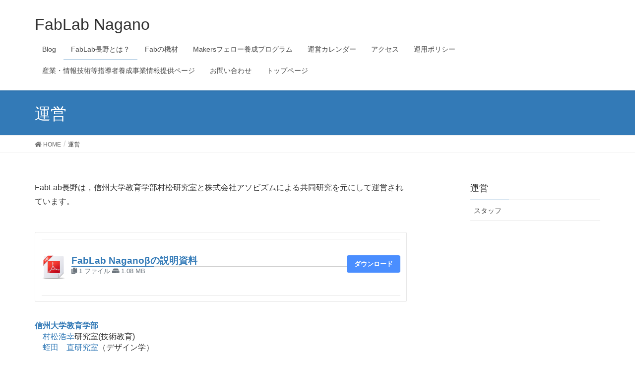

--- FILE ---
content_type: text/html; charset=UTF-8
request_url: https://fablab-nagano.org/management
body_size: 15493
content:
<!DOCTYPE html>
<html lang="ja">
<head>
<meta charset="utf-8">
<meta http-equiv="X-UA-Compatible" content="IE=edge">
<meta name="viewport" content="width=device-width, initial-scale=1">
<title>運営 &#8211; FabLab Nagano</title>
<meta name='robots' content='max-image-preview:large' />
	<style>img:is([sizes="auto" i], [sizes^="auto," i]) { contain-intrinsic-size: 3000px 1500px }</style>
	<link rel='dns-prefetch' href='//webfonts.xserver.jp' />
<link rel='dns-prefetch' href='//www.google.com' />
<link rel="alternate" type="application/rss+xml" title="FabLab Nagano &raquo; フィード" href="https://fablab-nagano.org/feed" />
<link rel="alternate" type="application/rss+xml" title="FabLab Nagano &raquo; コメントフィード" href="https://fablab-nagano.org/comments/feed" />
<script type="text/javascript">
/* <![CDATA[ */
window._wpemojiSettings = {"baseUrl":"https:\/\/s.w.org\/images\/core\/emoji\/16.0.1\/72x72\/","ext":".png","svgUrl":"https:\/\/s.w.org\/images\/core\/emoji\/16.0.1\/svg\/","svgExt":".svg","source":{"concatemoji":"https:\/\/fablab-nagano.org\/main\/wp-includes\/js\/wp-emoji-release.min.js?ver=6.8.3"}};
/*! This file is auto-generated */
!function(s,n){var o,i,e;function c(e){try{var t={supportTests:e,timestamp:(new Date).valueOf()};sessionStorage.setItem(o,JSON.stringify(t))}catch(e){}}function p(e,t,n){e.clearRect(0,0,e.canvas.width,e.canvas.height),e.fillText(t,0,0);var t=new Uint32Array(e.getImageData(0,0,e.canvas.width,e.canvas.height).data),a=(e.clearRect(0,0,e.canvas.width,e.canvas.height),e.fillText(n,0,0),new Uint32Array(e.getImageData(0,0,e.canvas.width,e.canvas.height).data));return t.every(function(e,t){return e===a[t]})}function u(e,t){e.clearRect(0,0,e.canvas.width,e.canvas.height),e.fillText(t,0,0);for(var n=e.getImageData(16,16,1,1),a=0;a<n.data.length;a++)if(0!==n.data[a])return!1;return!0}function f(e,t,n,a){switch(t){case"flag":return n(e,"\ud83c\udff3\ufe0f\u200d\u26a7\ufe0f","\ud83c\udff3\ufe0f\u200b\u26a7\ufe0f")?!1:!n(e,"\ud83c\udde8\ud83c\uddf6","\ud83c\udde8\u200b\ud83c\uddf6")&&!n(e,"\ud83c\udff4\udb40\udc67\udb40\udc62\udb40\udc65\udb40\udc6e\udb40\udc67\udb40\udc7f","\ud83c\udff4\u200b\udb40\udc67\u200b\udb40\udc62\u200b\udb40\udc65\u200b\udb40\udc6e\u200b\udb40\udc67\u200b\udb40\udc7f");case"emoji":return!a(e,"\ud83e\udedf")}return!1}function g(e,t,n,a){var r="undefined"!=typeof WorkerGlobalScope&&self instanceof WorkerGlobalScope?new OffscreenCanvas(300,150):s.createElement("canvas"),o=r.getContext("2d",{willReadFrequently:!0}),i=(o.textBaseline="top",o.font="600 32px Arial",{});return e.forEach(function(e){i[e]=t(o,e,n,a)}),i}function t(e){var t=s.createElement("script");t.src=e,t.defer=!0,s.head.appendChild(t)}"undefined"!=typeof Promise&&(o="wpEmojiSettingsSupports",i=["flag","emoji"],n.supports={everything:!0,everythingExceptFlag:!0},e=new Promise(function(e){s.addEventListener("DOMContentLoaded",e,{once:!0})}),new Promise(function(t){var n=function(){try{var e=JSON.parse(sessionStorage.getItem(o));if("object"==typeof e&&"number"==typeof e.timestamp&&(new Date).valueOf()<e.timestamp+604800&&"object"==typeof e.supportTests)return e.supportTests}catch(e){}return null}();if(!n){if("undefined"!=typeof Worker&&"undefined"!=typeof OffscreenCanvas&&"undefined"!=typeof URL&&URL.createObjectURL&&"undefined"!=typeof Blob)try{var e="postMessage("+g.toString()+"("+[JSON.stringify(i),f.toString(),p.toString(),u.toString()].join(",")+"));",a=new Blob([e],{type:"text/javascript"}),r=new Worker(URL.createObjectURL(a),{name:"wpTestEmojiSupports"});return void(r.onmessage=function(e){c(n=e.data),r.terminate(),t(n)})}catch(e){}c(n=g(i,f,p,u))}t(n)}).then(function(e){for(var t in e)n.supports[t]=e[t],n.supports.everything=n.supports.everything&&n.supports[t],"flag"!==t&&(n.supports.everythingExceptFlag=n.supports.everythingExceptFlag&&n.supports[t]);n.supports.everythingExceptFlag=n.supports.everythingExceptFlag&&!n.supports.flag,n.DOMReady=!1,n.readyCallback=function(){n.DOMReady=!0}}).then(function(){return e}).then(function(){var e;n.supports.everything||(n.readyCallback(),(e=n.source||{}).concatemoji?t(e.concatemoji):e.wpemoji&&e.twemoji&&(t(e.twemoji),t(e.wpemoji)))}))}((window,document),window._wpemojiSettings);
/* ]]> */
</script>
<link rel='stylesheet' id='ai1ec_style-css' href='//fablab-nagano.org/main/wp-content/plugins/all-in-one-event-calendar/public/themes-ai1ec/vortex/css/ai1ec_parsed_css.css?ver=3.0.0' type='text/css' media='all' />
<link rel='stylesheet' id='colorboxstyle-css' href='https://fablab-nagano.org/main/wp-content/plugins/link-library/colorbox/colorbox.css?ver=6.8.3' type='text/css' media='all' />
<link rel='stylesheet' id='sbi_styles-css' href='https://fablab-nagano.org/main/wp-content/plugins/instagram-feed/css/sbi-styles.min.css?ver=6.10.0' type='text/css' media='all' />
<link rel='stylesheet' id='font-awesome-css' href='https://fablab-nagano.org/main/wp-content/themes/lightning_bak/inc/font-awesome/versions/5.6.0/css/all.min.css?ver=5.6' type='text/css' media='all' />
<style id='wp-emoji-styles-inline-css' type='text/css'>

	img.wp-smiley, img.emoji {
		display: inline !important;
		border: none !important;
		box-shadow: none !important;
		height: 1em !important;
		width: 1em !important;
		margin: 0 0.07em !important;
		vertical-align: -0.1em !important;
		background: none !important;
		padding: 0 !important;
	}
</style>
<link rel='stylesheet' id='wp-block-library-css' href='https://fablab-nagano.org/main/wp-includes/css/dist/block-library/style.min.css?ver=6.8.3' type='text/css' media='all' />
<style id='global-styles-inline-css' type='text/css'>
:root{--wp--preset--aspect-ratio--square: 1;--wp--preset--aspect-ratio--4-3: 4/3;--wp--preset--aspect-ratio--3-4: 3/4;--wp--preset--aspect-ratio--3-2: 3/2;--wp--preset--aspect-ratio--2-3: 2/3;--wp--preset--aspect-ratio--16-9: 16/9;--wp--preset--aspect-ratio--9-16: 9/16;--wp--preset--color--black: #000000;--wp--preset--color--cyan-bluish-gray: #abb8c3;--wp--preset--color--white: #ffffff;--wp--preset--color--pale-pink: #f78da7;--wp--preset--color--vivid-red: #cf2e2e;--wp--preset--color--luminous-vivid-orange: #ff6900;--wp--preset--color--luminous-vivid-amber: #fcb900;--wp--preset--color--light-green-cyan: #7bdcb5;--wp--preset--color--vivid-green-cyan: #00d084;--wp--preset--color--pale-cyan-blue: #8ed1fc;--wp--preset--color--vivid-cyan-blue: #0693e3;--wp--preset--color--vivid-purple: #9b51e0;--wp--preset--gradient--vivid-cyan-blue-to-vivid-purple: linear-gradient(135deg,rgba(6,147,227,1) 0%,rgb(155,81,224) 100%);--wp--preset--gradient--light-green-cyan-to-vivid-green-cyan: linear-gradient(135deg,rgb(122,220,180) 0%,rgb(0,208,130) 100%);--wp--preset--gradient--luminous-vivid-amber-to-luminous-vivid-orange: linear-gradient(135deg,rgba(252,185,0,1) 0%,rgba(255,105,0,1) 100%);--wp--preset--gradient--luminous-vivid-orange-to-vivid-red: linear-gradient(135deg,rgba(255,105,0,1) 0%,rgb(207,46,46) 100%);--wp--preset--gradient--very-light-gray-to-cyan-bluish-gray: linear-gradient(135deg,rgb(238,238,238) 0%,rgb(169,184,195) 100%);--wp--preset--gradient--cool-to-warm-spectrum: linear-gradient(135deg,rgb(74,234,220) 0%,rgb(151,120,209) 20%,rgb(207,42,186) 40%,rgb(238,44,130) 60%,rgb(251,105,98) 80%,rgb(254,248,76) 100%);--wp--preset--gradient--blush-light-purple: linear-gradient(135deg,rgb(255,206,236) 0%,rgb(152,150,240) 100%);--wp--preset--gradient--blush-bordeaux: linear-gradient(135deg,rgb(254,205,165) 0%,rgb(254,45,45) 50%,rgb(107,0,62) 100%);--wp--preset--gradient--luminous-dusk: linear-gradient(135deg,rgb(255,203,112) 0%,rgb(199,81,192) 50%,rgb(65,88,208) 100%);--wp--preset--gradient--pale-ocean: linear-gradient(135deg,rgb(255,245,203) 0%,rgb(182,227,212) 50%,rgb(51,167,181) 100%);--wp--preset--gradient--electric-grass: linear-gradient(135deg,rgb(202,248,128) 0%,rgb(113,206,126) 100%);--wp--preset--gradient--midnight: linear-gradient(135deg,rgb(2,3,129) 0%,rgb(40,116,252) 100%);--wp--preset--font-size--small: 0.875rem;--wp--preset--font-size--medium: 20px;--wp--preset--font-size--large: 1.5rem;--wp--preset--font-size--x-large: 42px;--wp--preset--font-size--regular: 1rem;--wp--preset--font-size--huge: 2.25rem;--wp--preset--spacing--20: 0.44rem;--wp--preset--spacing--30: var(--vk-margin-xs, 0.75rem);--wp--preset--spacing--40: var(--vk-margin-sm, 1.5rem);--wp--preset--spacing--50: var(--vk-margin-md, 2.4rem);--wp--preset--spacing--60: var(--vk-margin-lg, 4rem);--wp--preset--spacing--70: var(--vk-margin-xl, 6rem);--wp--preset--spacing--80: 5.06rem;--wp--preset--shadow--natural: 6px 6px 9px rgba(0, 0, 0, 0.2);--wp--preset--shadow--deep: 12px 12px 50px rgba(0, 0, 0, 0.4);--wp--preset--shadow--sharp: 6px 6px 0px rgba(0, 0, 0, 0.2);--wp--preset--shadow--outlined: 6px 6px 0px -3px rgba(255, 255, 255, 1), 6px 6px rgba(0, 0, 0, 1);--wp--preset--shadow--crisp: 6px 6px 0px rgba(0, 0, 0, 1);}:root { --wp--style--global--content-size: calc( var(--vk-width-container) - var(--vk-width-container-padding) * 2 );--wp--style--global--wide-size: calc( var(--vk-width-container) - var(--vk-width-container-padding) * 2 + ( 100vw - ( var(--vk-width-container) - var(--vk-width-container-padding) * 2 ) ) / 2 ); }:where(body) { margin: 0; }.wp-site-blocks > .alignleft { float: left; margin-right: 2em; }.wp-site-blocks > .alignright { float: right; margin-left: 2em; }.wp-site-blocks > .aligncenter { justify-content: center; margin-left: auto; margin-right: auto; }:where(.wp-site-blocks) > * { margin-block-start: 24px; margin-block-end: 0; }:where(.wp-site-blocks) > :first-child { margin-block-start: 0; }:where(.wp-site-blocks) > :last-child { margin-block-end: 0; }:root { --wp--style--block-gap: 24px; }:root :where(.is-layout-flow) > :first-child{margin-block-start: 0;}:root :where(.is-layout-flow) > :last-child{margin-block-end: 0;}:root :where(.is-layout-flow) > *{margin-block-start: 24px;margin-block-end: 0;}:root :where(.is-layout-constrained) > :first-child{margin-block-start: 0;}:root :where(.is-layout-constrained) > :last-child{margin-block-end: 0;}:root :where(.is-layout-constrained) > *{margin-block-start: 24px;margin-block-end: 0;}:root :where(.is-layout-flex){gap: 24px;}:root :where(.is-layout-grid){gap: 24px;}.is-layout-flow > .alignleft{float: left;margin-inline-start: 0;margin-inline-end: 2em;}.is-layout-flow > .alignright{float: right;margin-inline-start: 2em;margin-inline-end: 0;}.is-layout-flow > .aligncenter{margin-left: auto !important;margin-right: auto !important;}.is-layout-constrained > .alignleft{float: left;margin-inline-start: 0;margin-inline-end: 2em;}.is-layout-constrained > .alignright{float: right;margin-inline-start: 2em;margin-inline-end: 0;}.is-layout-constrained > .aligncenter{margin-left: auto !important;margin-right: auto !important;}.is-layout-constrained > :where(:not(.alignleft):not(.alignright):not(.alignfull)){max-width: var(--wp--style--global--content-size);margin-left: auto !important;margin-right: auto !important;}.is-layout-constrained > .alignwide{max-width: var(--wp--style--global--wide-size);}body .is-layout-flex{display: flex;}.is-layout-flex{flex-wrap: wrap;align-items: center;}.is-layout-flex > :is(*, div){margin: 0;}body .is-layout-grid{display: grid;}.is-layout-grid > :is(*, div){margin: 0;}body{padding-top: 0px;padding-right: 0px;padding-bottom: 0px;padding-left: 0px;}a:where(:not(.wp-element-button)){text-decoration: underline;}:root :where(.wp-element-button, .wp-block-button__link){background-color: #32373c;border-width: 0;color: #fff;font-family: inherit;font-size: inherit;line-height: inherit;padding: calc(0.667em + 2px) calc(1.333em + 2px);text-decoration: none;}.has-black-color{color: var(--wp--preset--color--black) !important;}.has-cyan-bluish-gray-color{color: var(--wp--preset--color--cyan-bluish-gray) !important;}.has-white-color{color: var(--wp--preset--color--white) !important;}.has-pale-pink-color{color: var(--wp--preset--color--pale-pink) !important;}.has-vivid-red-color{color: var(--wp--preset--color--vivid-red) !important;}.has-luminous-vivid-orange-color{color: var(--wp--preset--color--luminous-vivid-orange) !important;}.has-luminous-vivid-amber-color{color: var(--wp--preset--color--luminous-vivid-amber) !important;}.has-light-green-cyan-color{color: var(--wp--preset--color--light-green-cyan) !important;}.has-vivid-green-cyan-color{color: var(--wp--preset--color--vivid-green-cyan) !important;}.has-pale-cyan-blue-color{color: var(--wp--preset--color--pale-cyan-blue) !important;}.has-vivid-cyan-blue-color{color: var(--wp--preset--color--vivid-cyan-blue) !important;}.has-vivid-purple-color{color: var(--wp--preset--color--vivid-purple) !important;}.has-black-background-color{background-color: var(--wp--preset--color--black) !important;}.has-cyan-bluish-gray-background-color{background-color: var(--wp--preset--color--cyan-bluish-gray) !important;}.has-white-background-color{background-color: var(--wp--preset--color--white) !important;}.has-pale-pink-background-color{background-color: var(--wp--preset--color--pale-pink) !important;}.has-vivid-red-background-color{background-color: var(--wp--preset--color--vivid-red) !important;}.has-luminous-vivid-orange-background-color{background-color: var(--wp--preset--color--luminous-vivid-orange) !important;}.has-luminous-vivid-amber-background-color{background-color: var(--wp--preset--color--luminous-vivid-amber) !important;}.has-light-green-cyan-background-color{background-color: var(--wp--preset--color--light-green-cyan) !important;}.has-vivid-green-cyan-background-color{background-color: var(--wp--preset--color--vivid-green-cyan) !important;}.has-pale-cyan-blue-background-color{background-color: var(--wp--preset--color--pale-cyan-blue) !important;}.has-vivid-cyan-blue-background-color{background-color: var(--wp--preset--color--vivid-cyan-blue) !important;}.has-vivid-purple-background-color{background-color: var(--wp--preset--color--vivid-purple) !important;}.has-black-border-color{border-color: var(--wp--preset--color--black) !important;}.has-cyan-bluish-gray-border-color{border-color: var(--wp--preset--color--cyan-bluish-gray) !important;}.has-white-border-color{border-color: var(--wp--preset--color--white) !important;}.has-pale-pink-border-color{border-color: var(--wp--preset--color--pale-pink) !important;}.has-vivid-red-border-color{border-color: var(--wp--preset--color--vivid-red) !important;}.has-luminous-vivid-orange-border-color{border-color: var(--wp--preset--color--luminous-vivid-orange) !important;}.has-luminous-vivid-amber-border-color{border-color: var(--wp--preset--color--luminous-vivid-amber) !important;}.has-light-green-cyan-border-color{border-color: var(--wp--preset--color--light-green-cyan) !important;}.has-vivid-green-cyan-border-color{border-color: var(--wp--preset--color--vivid-green-cyan) !important;}.has-pale-cyan-blue-border-color{border-color: var(--wp--preset--color--pale-cyan-blue) !important;}.has-vivid-cyan-blue-border-color{border-color: var(--wp--preset--color--vivid-cyan-blue) !important;}.has-vivid-purple-border-color{border-color: var(--wp--preset--color--vivid-purple) !important;}.has-vivid-cyan-blue-to-vivid-purple-gradient-background{background: var(--wp--preset--gradient--vivid-cyan-blue-to-vivid-purple) !important;}.has-light-green-cyan-to-vivid-green-cyan-gradient-background{background: var(--wp--preset--gradient--light-green-cyan-to-vivid-green-cyan) !important;}.has-luminous-vivid-amber-to-luminous-vivid-orange-gradient-background{background: var(--wp--preset--gradient--luminous-vivid-amber-to-luminous-vivid-orange) !important;}.has-luminous-vivid-orange-to-vivid-red-gradient-background{background: var(--wp--preset--gradient--luminous-vivid-orange-to-vivid-red) !important;}.has-very-light-gray-to-cyan-bluish-gray-gradient-background{background: var(--wp--preset--gradient--very-light-gray-to-cyan-bluish-gray) !important;}.has-cool-to-warm-spectrum-gradient-background{background: var(--wp--preset--gradient--cool-to-warm-spectrum) !important;}.has-blush-light-purple-gradient-background{background: var(--wp--preset--gradient--blush-light-purple) !important;}.has-blush-bordeaux-gradient-background{background: var(--wp--preset--gradient--blush-bordeaux) !important;}.has-luminous-dusk-gradient-background{background: var(--wp--preset--gradient--luminous-dusk) !important;}.has-pale-ocean-gradient-background{background: var(--wp--preset--gradient--pale-ocean) !important;}.has-electric-grass-gradient-background{background: var(--wp--preset--gradient--electric-grass) !important;}.has-midnight-gradient-background{background: var(--wp--preset--gradient--midnight) !important;}.has-small-font-size{font-size: var(--wp--preset--font-size--small) !important;}.has-medium-font-size{font-size: var(--wp--preset--font-size--medium) !important;}.has-large-font-size{font-size: var(--wp--preset--font-size--large) !important;}.has-x-large-font-size{font-size: var(--wp--preset--font-size--x-large) !important;}.has-regular-font-size{font-size: var(--wp--preset--font-size--regular) !important;}.has-huge-font-size{font-size: var(--wp--preset--font-size--huge) !important;}
:root :where(.wp-block-pullquote){font-size: 1.5em;line-height: 1.6;}
</style>
<link rel='stylesheet' id='bbp-default-css' href='https://fablab-nagano.org/main/wp-content/plugins/bbpress/templates/default/css/bbpress.min.css?ver=2.6.14' type='text/css' media='all' />
<link rel='stylesheet' id='contact-form-7-css' href='https://fablab-nagano.org/main/wp-content/plugins/contact-form-7/includes/css/styles.css?ver=6.1.4' type='text/css' media='all' />
<link rel='stylesheet' id='wpdm-fonticon-css' href='https://fablab-nagano.org/main/wp-content/plugins/download-manager/assets/wpdm-iconfont/css/wpdm-icons.css?ver=6.8.3' type='text/css' media='all' />
<link rel='stylesheet' id='wpdm-front-css' href='https://fablab-nagano.org/main/wp-content/plugins/download-manager/assets/css/front.min.css?ver=6.8.3' type='text/css' media='all' />
<link rel='stylesheet' id='thumbs_rating_styles-css' href='https://fablab-nagano.org/main/wp-content/plugins/link-library/upvote-downvote/css/style.css?ver=1.0.0' type='text/css' media='all' />
<link rel='stylesheet' id='post-list-style-css' href='https://fablab-nagano.org/main/wp-content/plugins/post-list-generator/post-list-generator.css?ver=1.3.0' type='text/css' media='all' />
<link rel='stylesheet' id='lightning-common-style-css' href='https://fablab-nagano.org/main/wp-content/themes/lightning_bak/assets/css/common.css?ver=6.8.0' type='text/css' media='all' />
<link rel='stylesheet' id='lightning-design-style-css' href='https://fablab-nagano.org/main/wp-content/themes/lightning_bak/design-skin/origin/css/style.css?ver=6.8.0' type='text/css' media='all' />
<style id='lightning-design-style-inline-css' type='text/css'>
/* ltg theme common */.color_key_bg,.color_key_bg_hover:hover{background-color: #337ab7;}.color_key_txt,.color_key_txt_hover:hover{color: #337ab7;}.color_key_border,.color_key_border_hover:hover{border-color: #337ab7;}.color_key_dark_bg,.color_key_dark_bg_hover:hover{background-color: #2e6da4;}.color_key_dark_txt,.color_key_dark_txt_hover:hover{color: #2e6da4;}.color_key_dark_border,.color_key_dark_border_hover:hover{border-color: #2e6da4;}
html, body { overflow-x: hidden; }
.tagcloud a:before { font-family: "Font Awesome 5 Free";content: "\f02b";font-weight: bold; }
</style>
<link rel='stylesheet' id='lightning-theme-style-css' href='https://fablab-nagano.org/main/wp-content/themes/lightning_bak/style.css?ver=6.8.0' type='text/css' media='all' />
<link rel='stylesheet' id='lightning-woo-style-css' href='https://fablab-nagano.org/main/wp-content/themes/lightning_bak/inc/woocommerce/css/woo.css?ver=6.8.0' type='text/css' media='all' />
<link rel='stylesheet' id='fancybox-css' href='https://fablab-nagano.org/main/wp-content/plugins/easy-fancybox/fancybox/1.5.4/jquery.fancybox.min.css?ver=6.8.3' type='text/css' media='screen' />
<script type="text/javascript" src="https://fablab-nagano.org/main/wp-includes/js/jquery/jquery.min.js?ver=3.7.1" id="jquery-core-js"></script>
<script type="text/javascript" src="https://fablab-nagano.org/main/wp-includes/js/jquery/jquery-migrate.min.js?ver=3.4.1" id="jquery-migrate-js"></script>
<script type="text/javascript" src="https://fablab-nagano.org/main/wp-content/plugins/link-library/colorbox/jquery.colorbox-min.js?ver=1.3.9" id="colorbox-js"></script>
<script type="text/javascript" src="//webfonts.xserver.jp/js/xserverv3.js?fadein=0&amp;ver=2.0.9" id="typesquare_std-js"></script>
<script type="text/javascript" src="https://fablab-nagano.org/main/wp-content/plugins/download-manager/assets/js/wpdm.min.js?ver=6.8.3" id="wpdm-frontend-js-js"></script>
<script type="text/javascript" id="wpdm-frontjs-js-extra">
/* <![CDATA[ */
var wpdm_url = {"home":"https:\/\/fablab-nagano.org\/","site":"https:\/\/fablab-nagano.org\/main\/","ajax":"https:\/\/fablab-nagano.org\/main\/wp-admin\/admin-ajax.php"};
var wpdm_js = {"spinner":"<i class=\"wpdm-icon wpdm-sun wpdm-spin\"><\/i>","client_id":"39bd8ee35a6be8e2f57626cf227165c0"};
var wpdm_strings = {"pass_var":"\u30d1\u30b9\u30ef\u30fc\u30c9\u78ba\u8a8d\u5b8c\u4e86 !","pass_var_q":"\u30c0\u30a6\u30f3\u30ed\u30fc\u30c9\u3092\u958b\u59cb\u3059\u308b\u306b\u306f\u3001\u6b21\u306e\u30dc\u30bf\u30f3\u3092\u30af\u30ea\u30c3\u30af\u3057\u3066\u304f\u3060\u3055\u3044\u3002","start_dl":"\u30c0\u30a6\u30f3\u30ed\u30fc\u30c9\u958b\u59cb"};
/* ]]> */
</script>
<script type="text/javascript" src="https://fablab-nagano.org/main/wp-content/plugins/download-manager/assets/js/front.min.js?ver=3.3.32" id="wpdm-frontjs-js"></script>
<script type="text/javascript" id="thumbs_rating_scripts-js-extra">
/* <![CDATA[ */
var thumbs_rating_ajax = {"ajax_url":"https:\/\/fablab-nagano.org\/main\/wp-admin\/admin-ajax.php","nonce":"603af5b15d"};
/* ]]> */
</script>
<script type="text/javascript" src="https://fablab-nagano.org/main/wp-content/plugins/link-library/upvote-downvote/js/general.js?ver=4.0.1" id="thumbs_rating_scripts-js"></script>
<script type="text/javascript" id="post-list-js-js-extra">
/* <![CDATA[ */
var PLG_Setting = {"ajaxurl":"https:\/\/fablab-nagano.org\/main\/wp-admin\/admin-ajax.php","action":"get_post_ajax","plg_dateformat":"Y\u5e74n\u6708j\u65e5","next_page":"1"};
/* ]]> */
</script>
<script type="text/javascript" src="https://fablab-nagano.org/main/wp-content/plugins/post-list-generator/next-page.js?ver=1.3.0" id="post-list-js-js"></script>
<link rel="https://api.w.org/" href="https://fablab-nagano.org/wp-json/" /><link rel="alternate" title="JSON" type="application/json" href="https://fablab-nagano.org/wp-json/wp/v2/pages/64" /><link rel="EditURI" type="application/rsd+xml" title="RSD" href="https://fablab-nagano.org/main/xmlrpc.php?rsd" />
<meta name="generator" content="WordPress 6.8.3" />
<link rel="canonical" href="https://fablab-nagano.org/management" />
<link rel='shortlink' href='https://fablab-nagano.org/?p=64' />
<link rel="alternate" title="oEmbed (JSON)" type="application/json+oembed" href="https://fablab-nagano.org/wp-json/oembed/1.0/embed?url=https%3A%2F%2Ffablab-nagano.org%2Fmanagement" />
<link rel="alternate" title="oEmbed (XML)" type="text/xml+oembed" href="https://fablab-nagano.org/wp-json/oembed/1.0/embed?url=https%3A%2F%2Ffablab-nagano.org%2Fmanagement&#038;format=xml" />
<style id='LinkLibraryStyle' type='text/css'>
.linktable {margin-top: 15px;} .linktable a {text-decoration:none} a.featured { font-weight: bold; } table.linklisttable { width:100%; border-width: 0px 0px 0px 0px; border-spacing: 5px; /* border-style: outset outset outset outset; border-color: gray gray gray gray; */ border-collapse: separate; } table.linklisttable th { border-width: 1px 1px 1px 1px; padding: 3px 3px 3px 3px; background-color: #f4f5f3; /* border-style: none none none none; border-color: gray gray gray gray; -moz-border-radius: 3px 3px 3px 3px; */ } table.linklisttable td { border-width: 1px 1px 1px 1px; padding: 3px 3px 3px 3px; background-color: #dee1d8; /* border-style: dotted dotted dotted dotted; border-color: gray gray gray gray; -moz-border-radius: 3px 3px 3px 3px; */ } .linklistcatname{ font-family: arial; font-size: 16px; font-weight: bold; border: 0; padding-bottom: 10px; padding-top: 10px; } .linklistcatnamedesc{ font-family: arial; font-size: 12px; font-weight: normal; border: 0; padding-bottom: 10px; padding-top: 10px; } .linklistcolumnheader{ font-weight: bold; } div.rsscontent{color: #333333; font-family: "Helvetica Neue",Arial,Helvetica,sans-serif;font-size: 11px;line-height: 1.25em; vertical-align: baseline;letter-spacing: normal;word-spacing: normal;font-weight: normal;font-style: normal;font-variant: normal;text-transform: none; text-decoration: none;text-align: left;text-indent: 0px;max-width:500px;} #ll_rss_results { border-style:solid;border-width:1px;margin-left:10px;margin-top:10px;padding-top:3px;background-color:#f4f5f3;} .rsstitle{font-weight:400;font-size:0.8em;color:#33352C;font-family:Georgia,"Times New Roman",Times,serif;} .rsstitle a{color:#33352C} #ll_rss_results img { max-width: 400px; /* Adjust this value according to your content area size*/ height: auto; } .rsselements {float: right;} .highlight_word {background-color: #FFFF00} .previouspage {float:left;margin-top:10px;font-weight:bold} .nextpage {float: right;margin-top:10px;font-weight:bold} .resulttitle {padding-top:10px;} .catdropdown { width: 300px; } #llsearch {padding-top:10px;} .lladdlink { margin-top: 16px; } .lladdlink #lladdlinktitle { font-weight: bold; } .lladdlink table { margin-top: 5px; margin-bottom: 8px; border: 0; border-spacing: 0; border-collapse: collapse; } .lladdlink table td { border: 0; height: 30px; } .lladdlink table th { border: 0; text-align: left; font-weight: normal; width: 400px; } .lladdlink input[type="text"] { width: 300px; } .lladdlink select { width: 300px; } .llmessage { margin: 8px; border: 1px solid #ddd; background-color: #ff0; } .pageselector { margin-top: 20px; text-align: center; } .selectedpage { margin: 0px 4px 0px 4px; border: 1px solid #000; padding: 7px; background-color: #f4f5f3; } .unselectedpage { margin: 0px 4px 0px 4px; border: 1px solid #000; padding: 7px; background-color: #dee1d8; } .previousnextactive { margin: 0px 4px 0px 4px; border: 1px solid #000; padding: 7px; background-color: #dee1d8; } .previousnextinactive { margin: 0px 4px 0px 4px; border: 1px solid #000; padding: 7px; background-color: #dddddd; color: #cccccc; } .LinksInCat { display:none; } .allcatalphafilterlinkedletter, .catalphafilterlinkedletter, .catalphafilteremptyletter, .catalphafilterselectedletter, .allcatalphafilterselectedletter { width: 16px; height: 30px; float:left; margin-right: 6px; text-align: center; } .allcatalphafilterlinkedletter, .allcatalphafilterselectedletter { width: 40px; } .catalphafilterlinkedletter { background-color: #aaa; color: #444; } .catalphafilteremptyletter { background-color: #ddd; color: #fff; } .catalphafilterselectedletter { background-color: #558C89; color: #fff; } .catalphafilter { padding-bottom: 30px; }</style>
        <style type="text/css" id="pf-main-css">
            
				@media screen {
					.printfriendly {
						z-index: 1000; position: relative
					}
					.printfriendly a, .printfriendly a:link, .printfriendly a:visited, .printfriendly a:hover, .printfriendly a:active {
						font-weight: 600;
						cursor: pointer;
						text-decoration: none;
						border: none;
						-webkit-box-shadow: none;
						-moz-box-shadow: none;
						box-shadow: none;
						outline:none;
						font-size: 14px !important;
						color: #6D9F00 !important;
					}
					.printfriendly.pf-alignleft {
						float: left;
					}
					.printfriendly.pf-alignright {
						float: right;
					}
					.printfriendly.pf-aligncenter {
						justify-content: center;
						display: flex; align-items: center;
					}
				}

				.pf-button-img {
					border: none;
					-webkit-box-shadow: none;
					-moz-box-shadow: none;
					box-shadow: none;
					padding: 0;
					margin: 0;
					display: inline;
					vertical-align: middle;
				}

				img.pf-button-img + .pf-button-text {
					margin-left: 6px;
				}

				@media print {
					.printfriendly {
						display: none;
					}
				}
				        </style>

            
        <style type="text/css" id="pf-excerpt-styles">
          .pf-button.pf-button-excerpt {
              display: none;
           }
        </style>

            <link rel="icon" href="https://fablab-nagano.org/main/wp-content/uploads/2018/03/cropped-fablab_240_240-32x32.png" sizes="32x32" />
<link rel="icon" href="https://fablab-nagano.org/main/wp-content/uploads/2018/03/cropped-fablab_240_240-192x192.png" sizes="192x192" />
<link rel="apple-touch-icon" href="https://fablab-nagano.org/main/wp-content/uploads/2018/03/cropped-fablab_240_240-180x180.png" />
<meta name="msapplication-TileImage" content="https://fablab-nagano.org/main/wp-content/uploads/2018/03/cropped-fablab_240_240-270x270.png" />
<meta name="generator" content="WordPress Download Manager 3.3.32" />
                <style>
        /* WPDM Link Template Styles */        </style>
                <style>

            :root {
                --color-primary: #4a8eff;
                --color-primary-rgb: 74, 142, 255;
                --color-primary-hover: #5998ff;
                --color-primary-active: #3281ff;
                --clr-sec: #6c757d;
                --clr-sec-rgb: 108, 117, 125;
                --clr-sec-hover: #6c757d;
                --clr-sec-active: #6c757d;
                --color-secondary: #6c757d;
                --color-secondary-rgb: 108, 117, 125;
                --color-secondary-hover: #6c757d;
                --color-secondary-active: #6c757d;
                --color-success: #018e11;
                --color-success-rgb: 1, 142, 17;
                --color-success-hover: #0aad01;
                --color-success-active: #0c8c01;
                --color-info: #2CA8FF;
                --color-info-rgb: 44, 168, 255;
                --color-info-hover: #2CA8FF;
                --color-info-active: #2CA8FF;
                --color-warning: #FFB236;
                --color-warning-rgb: 255, 178, 54;
                --color-warning-hover: #FFB236;
                --color-warning-active: #FFB236;
                --color-danger: #ff5062;
                --color-danger-rgb: 255, 80, 98;
                --color-danger-hover: #ff5062;
                --color-danger-active: #ff5062;
                --color-green: #30b570;
                --color-blue: #0073ff;
                --color-purple: #8557D3;
                --color-red: #ff5062;
                --color-muted: rgba(69, 89, 122, 0.6);
                --wpdm-font: "Sen", -apple-system, BlinkMacSystemFont, "Segoe UI", Roboto, Helvetica, Arial, sans-serif, "Apple Color Emoji", "Segoe UI Emoji", "Segoe UI Symbol";
            }

            .wpdm-download-link.btn.btn-primary {
                border-radius: 4px;
            }


        </style>
        
</head>
<body data-rsssl=1 class="wp-singular page-template-default page page-id-64 page-parent wp-theme-lightning_bak sidebar-fix fa_v5_css device-pc headfix header_height_changer">
<div class="vk-mobile-nav-menu-btn">MENU</div><div class="vk-mobile-nav"><nav class="global-nav"><ul id="menu-%e3%83%a1%e3%83%8b%e3%83%a5%e3%83%bc" class="vk-menu-acc  menu"><li id="menu-item-213" class="menu-item menu-item-type-taxonomy menu-item-object-category menu-item-213"><a href="https://fablab-nagano.org/archives/category/blog">Blog</a></li>
<li id="menu-item-1786" class="menu-item menu-item-type-post_type menu-item-object-page current-menu-ancestor current_page_ancestor menu-item-has-children menu-item-1786"><a href="https://fablab-nagano.org/page-1781">FabLab長野とは？</a>
<ul class="sub-menu">
	<li id="menu-item-73" class="menu-item menu-item-type-taxonomy menu-item-object-category current-menu-ancestor current-menu-parent menu-item-has-children menu-item-73"><a href="https://fablab-nagano.org/archives/category/fab_syokai">Fab紹介</a>
	<ul class="sub-menu">
		<li id="menu-item-2528" class="menu-item menu-item-type-post_type menu-item-object-post menu-item-2528"><a href="https://fablab-nagano.org/archives/2525">FabLab長野紹介</a></li>
		<li id="menu-item-2875" class="menu-item menu-item-type-post_type menu-item-object-post menu-item-2875"><a href="https://fablab-nagano.org/archives/2873">信大の広報動画公開</a></li>
		<li id="menu-item-369" class="menu-item menu-item-type-post_type menu-item-object-page menu-item-369"><a href="https://fablab-nagano.org/news">Fab　取材・報道記録</a></li>
		<li id="menu-item-2529" class="menu-item menu-item-type-post_type menu-item-object-post menu-item-2529"><a href="https://fablab-nagano.org/archives/2505">FabLab長野の開発製品「KeyTouch」好評販売中！</a></li>
		<li id="menu-item-1773" class="menu-item menu-item-type-post_type menu-item-object-post menu-item-has-children menu-item-1773"><a href="https://fablab-nagano.org/archives/1338">FabLabの国際ネットワークに正式登録完了</a>
		<ul class="sub-menu">
			<li id="menu-item-1769" class="menu-item menu-item-type-post_type menu-item-object-post menu-item-1769"><a href="https://fablab-nagano.org/archives/1508">FabLab長野正式オープンセレモニー前半の様子</a></li>
			<li id="menu-item-1770" class="menu-item menu-item-type-post_type menu-item-object-post menu-item-1770"><a href="https://fablab-nagano.org/archives/1553">FabLab長野正式オープンセレモニー後半の様子</a></li>
			<li id="menu-item-52" class="menu-item menu-item-type-taxonomy menu-item-object-category menu-item-52"><a href="https://fablab-nagano.org/archives/category/fab_syokai/fab%e6%95%99%e5%ae%a4%e8%a3%bd%e4%bd%9c">Fab製作過程</a></li>
		</ul>
</li>
		<li id="menu-item-747" class="menu-item menu-item-type-post_type menu-item-object-page menu-item-747"><a href="https://fablab-nagano.org/calendar-2">運営カレンダー</a></li>
		<li id="menu-item-2754" class="menu-item menu-item-type-taxonomy menu-item-object-category menu-item-2754"><a href="https://fablab-nagano.org/archives/category/%e9%80%a3%e6%90%ba">連携</a></li>
		<li id="menu-item-65" class="menu-item menu-item-type-post_type menu-item-object-page current-menu-item page_item page-item-64 current_page_item menu-item-has-children menu-item-65"><a href="https://fablab-nagano.org/management" aria-current="page">運営</a>
		<ul class="sub-menu">
			<li id="menu-item-439" class="menu-item menu-item-type-post_type menu-item-object-page menu-item-439"><a href="https://fablab-nagano.org/management/stuff">スタッフ</a></li>
			<li id="menu-item-1852" class="menu-item menu-item-type-post_type menu-item-object-page menu-item-1852"><a href="https://fablab-nagano.org/page-440">リンク</a></li>
		</ul>
</li>
		<li id="menu-item-849" class="menu-item menu-item-type-post_type menu-item-object-page menu-item-has-children menu-item-849"><a href="https://fablab-nagano.org/machine">機材</a>
		<ul class="sub-menu">
			<li id="menu-item-2727" class="menu-item menu-item-type-post_type menu-item-object-page menu-item-2727"><a href="https://fablab-nagano.org/speedy100rotary">Speedy100のロータリーアタッチメントの使用方法</a></li>
			<li id="menu-item-2538" class="menu-item menu-item-type-post_type menu-item-object-page menu-item-2538"><a href="https://fablab-nagano.org/page-2532">Rayjetの脱臭装置のメンテナンス方法</a></li>
			<li id="menu-item-2617" class="menu-item menu-item-type-post_type menu-item-object-post menu-item-2617"><a href="https://fablab-nagano.org/archives/2605">Rayjetの集塵フィルタ交換</a></li>
			<li id="menu-item-2602" class="menu-item menu-item-type-post_type menu-item-object-post menu-item-2602"><a href="https://fablab-nagano.org/archives/2590">Rayjetのエアーホース交換</a></li>
			<li id="menu-item-2548" class="menu-item menu-item-type-post_type menu-item-object-page menu-item-2548"><a href="https://fablab-nagano.org/page-2541">Rayjet本体内のミラー清掃</a></li>
			<li id="menu-item-1766" class="menu-item menu-item-type-post_type menu-item-object-page menu-item-1766"><a href="https://fablab-nagano.org/machine/wood_cnc">木工CNCの使い方</a></li>
			<li id="menu-item-852" class="menu-item menu-item-type-post_type menu-item-object-page menu-item-852"><a href="https://fablab-nagano.org/%e3%82%bd%e3%83%95%e3%83%88%e3%82%a6%e3%82%a7%e3%82%a2">ソフトウェア</a></li>
		</ul>
</li>
		<li id="menu-item-32" class="menu-item menu-item-type-post_type menu-item-object-page menu-item-32"><a href="https://fablab-nagano.org/fab">FabLab憲章</a></li>
	</ul>
</li>
</ul>
</li>
<li id="menu-item-3253" class="menu-item menu-item-type-post_type menu-item-object-page menu-item-has-children menu-item-3253"><a href="https://fablab-nagano.org/machine-2">Fabの機材</a>
<ul class="sub-menu">
	<li id="menu-item-3124" class="menu-item menu-item-type-taxonomy menu-item-object-category menu-item-3124"><a href="https://fablab-nagano.org/archives/category/fab_syokai/%e6%a9%9f%e6%9d%90-fab%e6%95%99%e5%ae%a4">機材</a></li>
</ul>
</li>
<li id="menu-item-1841" class="menu-item menu-item-type-post_type menu-item-object-page menu-item-has-children menu-item-1841"><a href="https://fablab-nagano.org/page-1837">Makersフェロー養成プログラム</a>
<ul class="sub-menu">
	<li id="menu-item-2410" class="menu-item menu-item-type-post_type menu-item-object-page menu-item-2410"><a href="https://fablab-nagano.org/page-1837/page-2408">信州Makersキャンプ</a></li>
	<li id="menu-item-2411" class="menu-item menu-item-type-post_type menu-item-object-page menu-item-2411"><a href="https://fablab-nagano.org/page-1837/page-2405">信州ものづくり教室</a></li>
	<li id="menu-item-1956" class="menu-item menu-item-type-taxonomy menu-item-object-category menu-item-1956"><a href="https://fablab-nagano.org/archives/category/%e3%83%87%e3%82%b6%e3%82%a4%e3%83%b3%e3%83%95%e3%82%a7%e3%83%ad%e3%83%bc">デザインフェローBlog</a></li>
</ul>
</li>
<li id="menu-item-3125" class="menu-item menu-item-type-post_type menu-item-object-page menu-item-3125"><a href="https://fablab-nagano.org/calendar-2">運営カレンダー</a></li>
<li id="menu-item-37" class="menu-item menu-item-type-post_type menu-item-object-page menu-item-37"><a href="https://fablab-nagano.org/access">アクセス</a></li>
<li id="menu-item-2906" class="menu-item menu-item-type-post_type menu-item-object-page menu-item-2906"><a href="https://fablab-nagano.org/%e9%81%8b%e7%94%a8%e3%83%9d%e3%83%aa%e3%82%b7%e3%83%bc">運用ポリシー</a></li>
<li id="menu-item-3110" class="menu-item menu-item-type-post_type menu-item-object-page menu-item-3110"><a href="https://fablab-nagano.org/shido">産業・情報技術等指導者養成事業情報提供ページ</a></li>
<li id="menu-item-23" class="menu-item menu-item-type-post_type menu-item-object-page menu-item-23"><a href="https://fablab-nagano.org/inquiry">お問い合わせ</a></li>
<li id="menu-item-3232" class="menu-item menu-item-type-post_type menu-item-object-page menu-item-home menu-item-3232"><a href="https://fablab-nagano.org/%e3%83%88%e3%83%83%e3%83%97%e3%83%9a%e3%83%bc%e3%82%b8">トップページ</a></li>
</ul></nav></div><header class="navbar siteHeader">
		<div class="container siteHeadContainer">
		<div class="navbar-header">
			<h1 class="navbar-brand siteHeader_logo">
			<a href="https://fablab-nagano.org/"><span>
			FabLab Nagano			</span></a>
			</h1>
								</div>

		<div id="gMenu_outer" class="gMenu_outer"><nav class="menu-%e3%83%a1%e3%83%8b%e3%83%a5%e3%83%bc-container"><ul id="menu-%e3%83%a1%e3%83%8b%e3%83%a5%e3%83%bc-2" class="menu nav gMenu"><li id="menu-item-213" class="menu-item menu-item-type-taxonomy menu-item-object-category"><a href="https://fablab-nagano.org/archives/category/blog"><strong class="gMenu_name">Blog</strong></a></li>
<li id="menu-item-1786" class="menu-item menu-item-type-post_type menu-item-object-page current-menu-ancestor current_page_ancestor menu-item-has-children"><a href="https://fablab-nagano.org/page-1781"><strong class="gMenu_name">FabLab長野とは？</strong></a>
<ul class="sub-menu">
	<li id="menu-item-73" class="menu-item menu-item-type-taxonomy menu-item-object-category current-menu-ancestor current-menu-parent menu-item-has-children"><a href="https://fablab-nagano.org/archives/category/fab_syokai">Fab紹介</a>
	<ul class="sub-menu">
		<li id="menu-item-2528" class="menu-item menu-item-type-post_type menu-item-object-post"><a href="https://fablab-nagano.org/archives/2525">FabLab長野紹介</a></li>
		<li id="menu-item-2875" class="menu-item menu-item-type-post_type menu-item-object-post"><a href="https://fablab-nagano.org/archives/2873">信大の広報動画公開</a></li>
		<li id="menu-item-369" class="menu-item menu-item-type-post_type menu-item-object-page"><a href="https://fablab-nagano.org/news">Fab　取材・報道記録</a></li>
		<li id="menu-item-2529" class="menu-item menu-item-type-post_type menu-item-object-post"><a href="https://fablab-nagano.org/archives/2505">FabLab長野の開発製品「KeyTouch」好評販売中！</a></li>
		<li id="menu-item-1773" class="menu-item menu-item-type-post_type menu-item-object-post menu-item-has-children"><a href="https://fablab-nagano.org/archives/1338">FabLabの国際ネットワークに正式登録完了</a>
		<ul class="sub-menu">
			<li id="menu-item-1769" class="menu-item menu-item-type-post_type menu-item-object-post"><a href="https://fablab-nagano.org/archives/1508">FabLab長野正式オープンセレモニー前半の様子</a></li>
			<li id="menu-item-1770" class="menu-item menu-item-type-post_type menu-item-object-post"><a href="https://fablab-nagano.org/archives/1553">FabLab長野正式オープンセレモニー後半の様子</a></li>
			<li id="menu-item-52" class="menu-item menu-item-type-taxonomy menu-item-object-category"><a href="https://fablab-nagano.org/archives/category/fab_syokai/fab%e6%95%99%e5%ae%a4%e8%a3%bd%e4%bd%9c">Fab製作過程</a></li>
		</ul>
</li>
		<li id="menu-item-747" class="menu-item menu-item-type-post_type menu-item-object-page"><a href="https://fablab-nagano.org/calendar-2">運営カレンダー</a></li>
		<li id="menu-item-2754" class="menu-item menu-item-type-taxonomy menu-item-object-category"><a href="https://fablab-nagano.org/archives/category/%e9%80%a3%e6%90%ba">連携</a></li>
		<li id="menu-item-65" class="menu-item menu-item-type-post_type menu-item-object-page current-menu-item page_item page-item-64 current_page_item menu-item-has-children"><a href="https://fablab-nagano.org/management">運営</a>
		<ul class="sub-menu">
			<li id="menu-item-439" class="menu-item menu-item-type-post_type menu-item-object-page"><a href="https://fablab-nagano.org/management/stuff">スタッフ</a></li>
			<li id="menu-item-1852" class="menu-item menu-item-type-post_type menu-item-object-page"><a href="https://fablab-nagano.org/page-440">リンク</a></li>
		</ul>
</li>
		<li id="menu-item-849" class="menu-item menu-item-type-post_type menu-item-object-page menu-item-has-children"><a href="https://fablab-nagano.org/machine">機材</a>
		<ul class="sub-menu">
			<li id="menu-item-2727" class="menu-item menu-item-type-post_type menu-item-object-page"><a href="https://fablab-nagano.org/speedy100rotary">Speedy100のロータリーアタッチメントの使用方法</a></li>
			<li id="menu-item-2538" class="menu-item menu-item-type-post_type menu-item-object-page"><a href="https://fablab-nagano.org/page-2532">Rayjetの脱臭装置のメンテナンス方法</a></li>
			<li id="menu-item-2617" class="menu-item menu-item-type-post_type menu-item-object-post"><a href="https://fablab-nagano.org/archives/2605">Rayjetの集塵フィルタ交換</a></li>
			<li id="menu-item-2602" class="menu-item menu-item-type-post_type menu-item-object-post"><a href="https://fablab-nagano.org/archives/2590">Rayjetのエアーホース交換</a></li>
			<li id="menu-item-2548" class="menu-item menu-item-type-post_type menu-item-object-page"><a href="https://fablab-nagano.org/page-2541">Rayjet本体内のミラー清掃</a></li>
			<li id="menu-item-1766" class="menu-item menu-item-type-post_type menu-item-object-page"><a href="https://fablab-nagano.org/machine/wood_cnc">木工CNCの使い方</a></li>
			<li id="menu-item-852" class="menu-item menu-item-type-post_type menu-item-object-page"><a href="https://fablab-nagano.org/%e3%82%bd%e3%83%95%e3%83%88%e3%82%a6%e3%82%a7%e3%82%a2">ソフトウェア</a></li>
		</ul>
</li>
		<li id="menu-item-32" class="menu-item menu-item-type-post_type menu-item-object-page"><a href="https://fablab-nagano.org/fab">FabLab憲章</a></li>
	</ul>
</li>
</ul>
</li>
<li id="menu-item-3253" class="menu-item menu-item-type-post_type menu-item-object-page menu-item-has-children"><a href="https://fablab-nagano.org/machine-2"><strong class="gMenu_name">Fabの機材</strong></a>
<ul class="sub-menu">
	<li id="menu-item-3124" class="menu-item menu-item-type-taxonomy menu-item-object-category"><a href="https://fablab-nagano.org/archives/category/fab_syokai/%e6%a9%9f%e6%9d%90-fab%e6%95%99%e5%ae%a4">機材</a></li>
</ul>
</li>
<li id="menu-item-1841" class="menu-item menu-item-type-post_type menu-item-object-page menu-item-has-children"><a href="https://fablab-nagano.org/page-1837"><strong class="gMenu_name">Makersフェロー養成プログラム</strong></a>
<ul class="sub-menu">
	<li id="menu-item-2410" class="menu-item menu-item-type-post_type menu-item-object-page"><a href="https://fablab-nagano.org/page-1837/page-2408">信州Makersキャンプ</a></li>
	<li id="menu-item-2411" class="menu-item menu-item-type-post_type menu-item-object-page"><a href="https://fablab-nagano.org/page-1837/page-2405">信州ものづくり教室</a></li>
	<li id="menu-item-1956" class="menu-item menu-item-type-taxonomy menu-item-object-category"><a href="https://fablab-nagano.org/archives/category/%e3%83%87%e3%82%b6%e3%82%a4%e3%83%b3%e3%83%95%e3%82%a7%e3%83%ad%e3%83%bc">デザインフェローBlog</a></li>
</ul>
</li>
<li id="menu-item-3125" class="menu-item menu-item-type-post_type menu-item-object-page"><a href="https://fablab-nagano.org/calendar-2"><strong class="gMenu_name">運営カレンダー</strong></a></li>
<li id="menu-item-37" class="menu-item menu-item-type-post_type menu-item-object-page"><a href="https://fablab-nagano.org/access"><strong class="gMenu_name">アクセス</strong></a></li>
<li id="menu-item-2906" class="menu-item menu-item-type-post_type menu-item-object-page"><a href="https://fablab-nagano.org/%e9%81%8b%e7%94%a8%e3%83%9d%e3%83%aa%e3%82%b7%e3%83%bc"><strong class="gMenu_name">運用ポリシー</strong></a></li>
<li id="menu-item-3110" class="menu-item menu-item-type-post_type menu-item-object-page"><a href="https://fablab-nagano.org/shido"><strong class="gMenu_name">産業・情報技術等指導者養成事業情報提供ページ</strong></a></li>
<li id="menu-item-23" class="menu-item menu-item-type-post_type menu-item-object-page"><a href="https://fablab-nagano.org/inquiry"><strong class="gMenu_name">お問い合わせ</strong></a></li>
<li id="menu-item-3232" class="menu-item menu-item-type-post_type menu-item-object-page menu-item-home"><a href="https://fablab-nagano.org/%e3%83%88%e3%83%83%e3%83%97%e3%83%9a%e3%83%bc%e3%82%b8"><strong class="gMenu_name">トップページ</strong></a></li>
</ul></nav></div>	</div>
	</header>

<div class="section page-header"><div class="container"><div class="row"><div class="col-md-12">
<h1 class="page-header_pageTitle">
運営</h1>
</div></div></div></div><!-- [ /.page-header ] -->
<!-- [ .breadSection ] -->
<div class="section breadSection">
<div class="container">
<div class="row">
<ol class="breadcrumb" itemtype="http://schema.org/BreadcrumbList"><li id="panHome" itemprop="itemListElement" itemscope itemtype="http://schema.org/ListItem"><a itemprop="item" href="https://fablab-nagano.org/"><span itemprop="name"><i class="fa fa-home"></i> HOME</span></a></li><li><span>運営</span></li></ol>
</div>
</div>
</div>
<!-- [ /.breadSection ] -->
<div class="section siteContent">
<div class="container">
<div class="row">

<div class="col-md-8 mainSection" id="main" role="main">

    
    <div id="post-64" class="post-64 page type-page status-publish hentry">
        <div class="entry-body">
    <div class="pf-content"><p>
	FabLab長野は，信州大学教育学部村松研究室と株式会社アソビズムによる共同研究を元にして運営されています。<br />
	　<div class='w3eden'><!-- WPDM Link Template: Default Template -->

<div class="link-template-default card mb-2">
    <div class="card-body">
        <div class="media">
            <div class="mr-3 img-48"><img decoding="async" class="wpdm_icon" alt="アイコン"   src="https://fablab-nagano.org/main/wp-content/plugins/download-manager/assets/file-type-icons/pdf.png" /></div>
            <div class="media-body">
                <h3 class="package-title"><a href='https://fablab-nagano.org/download/fablab-nagano%ce%b2%e3%81%ae%e8%aa%ac%e6%98%8e%e8%b3%87%e6%96%99'>FabLab Naganoβの説明資料</a></h3>
                <div class="text-muted text-small"><i class="fas fa-copy"></i> 1 ファイル <i class="fas fa-hdd ml-3"></i> 1.08 MB</div>
            </div>
            <div class="ml-3">
                <a class='wpdm-download-link download-on-click btn btn-primary ' rel='nofollow' href='#' data-downloadurl="https://fablab-nagano.org/download/fablab-nagano%ce%b2%e3%81%ae%e8%aa%ac%e6%98%8e%e8%b3%87%e6%96%99?wpdmdl=224&refresh=696d646349e071768776803">ダウンロード</a>
            </div>
        </div>
    </div>
</div>

</div><br />
	<a href="https://www.shinshu-u.ac.jp/faculty/education/"><strong>信州大学教育学部</strong></a><br />
	　<a href="http://www.mura-lab.info/main/">村松浩幸</a>研究室(技術教育)<br />
	　<a href="http://shinshu-finearts.com/r_design.html">蛭田　直研究室</a>（デザイン学）
</p>
<p>
	<a href="https://www.futurecraft.jp/"><strong>未来工作ゼミ</strong></a>（<a href="http://tps://www.asobism.co.jp">アソビズム</a>）
</p>
<p>
	<a href="https://fablab-nagano.org/main/wp-content/uploads/2016/04/top_image_2.jpg" rel="attachment wp-att-13"><img decoding="async" alt="top_image_2" class="alignnone size-medium wp-image-13" height="79" src="https://fablab-nagano.org/main/wp-content/uploads/2016/04/top_image_2-300x79.jpg" width="300" srcset="https://fablab-nagano.org/main/wp-content/uploads/2016/04/top_image_2-300x79.jpg 300w, https://fablab-nagano.org/main/wp-content/uploads/2016/04/top_image_2-768x202.jpg 768w, https://fablab-nagano.org/main/wp-content/uploads/2016/04/top_image_2-1024x269.jpg 1024w, https://fablab-nagano.org/main/wp-content/uploads/2016/04/top_image_2.jpg 1900w" sizes="(max-width: 300px) 100vw, 300px" /></a>
</p>
<p>
	&nbsp;</p>
<div class="printfriendly pf-button pf-button-content pf-alignright">
                    <a href="#" rel="nofollow" onclick="window.print(); return false;" title="Printer Friendly, PDF & Email">
                    <img decoding="async" class="pf-button-img" src="https://cdn.printfriendly.com/buttons/printfriendly-button.png" alt="Print Friendly, PDF & Email" style="width: 112px;height: 24px;"  />
                    </a>
                </div></div>    </div>
	    </div><!-- [ /#post-64 ] -->

	
</div><!-- [ /.mainSection ] -->

<div class="col-md-3 col-md-offset-1 subSection sideSection">
			<aside class="widget widget_child_page widget_link_list">
			<nav class="localNav">
			<h1 class="subSection-title">運営</h1>
			<ul>
			<li class="page_item page-item-421"><a href="https://fablab-nagano.org/management/stuff">スタッフ</a></li>
			</ul>
			</nav>
			</aside>
		</div><!-- [ /.subSection ] -->

</div><!-- [ /.row ] -->
</div><!-- [ /.container ] -->
</div><!-- [ /.siteContent ] -->


<footer class="section siteFooter">
    <div class="footerMenu">
       <div class="container">
            <nav class="menu-%e3%83%a1%e3%83%8b%e3%83%a5%e3%83%bc-container"><ul id="menu-%e3%83%a1%e3%83%8b%e3%83%a5%e3%83%bc-3" class="menu nav"><li class="menu-item menu-item-type-taxonomy menu-item-object-category menu-item-213"><a href="https://fablab-nagano.org/archives/category/blog">Blog</a></li>
<li class="menu-item menu-item-type-post_type menu-item-object-page current-menu-ancestor current_page_ancestor menu-item-1786"><a href="https://fablab-nagano.org/page-1781">FabLab長野とは？</a></li>
<li class="menu-item menu-item-type-post_type menu-item-object-page menu-item-3253"><a href="https://fablab-nagano.org/machine-2">Fabの機材</a></li>
<li class="menu-item menu-item-type-post_type menu-item-object-page menu-item-1841"><a href="https://fablab-nagano.org/page-1837">Makersフェロー養成プログラム</a></li>
<li class="menu-item menu-item-type-post_type menu-item-object-page menu-item-3125"><a href="https://fablab-nagano.org/calendar-2">運営カレンダー</a></li>
<li class="menu-item menu-item-type-post_type menu-item-object-page menu-item-37"><a href="https://fablab-nagano.org/access">アクセス</a></li>
<li class="menu-item menu-item-type-post_type menu-item-object-page menu-item-2906"><a href="https://fablab-nagano.org/%e9%81%8b%e7%94%a8%e3%83%9d%e3%83%aa%e3%82%b7%e3%83%bc">運用ポリシー</a></li>
<li class="menu-item menu-item-type-post_type menu-item-object-page menu-item-3110"><a href="https://fablab-nagano.org/shido">産業・情報技術等指導者養成事業情報提供ページ</a></li>
<li class="menu-item menu-item-type-post_type menu-item-object-page menu-item-23"><a href="https://fablab-nagano.org/inquiry">お問い合わせ</a></li>
<li class="menu-item menu-item-type-post_type menu-item-object-page menu-item-home menu-item-3232"><a href="https://fablab-nagano.org/%e3%83%88%e3%83%83%e3%83%97%e3%83%9a%e3%83%bc%e3%82%b8">トップページ</a></li>
</ul></nav>        </div>
    </div>
    <div class="container sectionBox">
        <div class="row ">
            <div class="col-md-4"></div><div class="col-md-4"></div><div class="col-md-4"></div>        </div>
    </div>
    <div class="container sectionBox copySection text-center">
          <p>Copyright &copy; FabLab Nagano All Rights Reserved.</p><p>Powered by <a href="https://wordpress.org/">WordPress</a> &amp; <a href="https://lightning.nagoya" target="_blank" title="Free WordPress Theme Lightning"> Lightning Theme</a> by Vektor,Inc. technology.</p>    </div>
</footer>
<script type="speculationrules">
{"prefetch":[{"source":"document","where":{"and":[{"href_matches":"\/*"},{"not":{"href_matches":["\/main\/wp-*.php","\/main\/wp-admin\/*","\/main\/wp-content\/uploads\/*","\/main\/wp-content\/*","\/main\/wp-content\/plugins\/*","\/main\/wp-content\/themes\/lightning_bak\/*","\/*\\?(.+)"]}},{"not":{"selector_matches":"a[rel~=\"nofollow\"]"}},{"not":{"selector_matches":".no-prefetch, .no-prefetch a"}}]},"eagerness":"conservative"}]}
</script>

<script type="text/javascript" id="bbp-swap-no-js-body-class">
	document.body.className = document.body.className.replace( 'bbp-no-js', 'bbp-js' );
</script>

            <script>
                const abmsg = "We noticed an ad blocker. Consider whitelisting us to support the site ❤️";
                const abmsgd = "download";
                const iswpdmpropage = 0;
                jQuery(function($){

                    
                });
            </script>
            <div id="fb-root"></div>
            <!-- Instagram Feed JS -->
<script type="text/javascript">
var sbiajaxurl = "https://fablab-nagano.org/main/wp-admin/admin-ajax.php";
</script>
     <script type="text/javascript" id="pf_script">
                      var pfHeaderImgUrl = '';
          var pfHeaderTagline = '';
          var pfdisableClickToDel = '0';
          var pfImagesSize = 'full-size';
          var pfImageDisplayStyle = 'right';
          var pfEncodeImages = '0';
          var pfShowHiddenContent  = '0';
          var pfDisableEmail = '0';
          var pfDisablePDF = '0';
          var pfDisablePrint = '0';

            
          var pfPlatform = 'WordPress';

        (function($){
            $(document).ready(function(){
                if($('.pf-button-content').length === 0){
                    $('style#pf-excerpt-styles').remove();
                }
            });
        })(jQuery);
        </script>
      <script defer src='https://cdn.printfriendly.com/printfriendly.js'></script>
            
            <script type="text/javascript" src="https://fablab-nagano.org/main/wp-includes/js/dist/hooks.min.js?ver=4d63a3d491d11ffd8ac6" id="wp-hooks-js"></script>
<script type="text/javascript" src="https://fablab-nagano.org/main/wp-includes/js/dist/i18n.min.js?ver=5e580eb46a90c2b997e6" id="wp-i18n-js"></script>
<script type="text/javascript" id="wp-i18n-js-after">
/* <![CDATA[ */
wp.i18n.setLocaleData( { 'text direction\u0004ltr': [ 'ltr' ] } );
/* ]]> */
</script>
<script type="text/javascript" src="https://fablab-nagano.org/main/wp-content/plugins/contact-form-7/includes/swv/js/index.js?ver=6.1.4" id="swv-js"></script>
<script type="text/javascript" id="contact-form-7-js-translations">
/* <![CDATA[ */
( function( domain, translations ) {
	var localeData = translations.locale_data[ domain ] || translations.locale_data.messages;
	localeData[""].domain = domain;
	wp.i18n.setLocaleData( localeData, domain );
} )( "contact-form-7", {"translation-revision-date":"2025-11-30 08:12:23+0000","generator":"GlotPress\/4.0.3","domain":"messages","locale_data":{"messages":{"":{"domain":"messages","plural-forms":"nplurals=1; plural=0;","lang":"ja_JP"},"This contact form is placed in the wrong place.":["\u3053\u306e\u30b3\u30f3\u30bf\u30af\u30c8\u30d5\u30a9\u30fc\u30e0\u306f\u9593\u9055\u3063\u305f\u4f4d\u7f6e\u306b\u7f6e\u304b\u308c\u3066\u3044\u307e\u3059\u3002"],"Error:":["\u30a8\u30e9\u30fc:"]}},"comment":{"reference":"includes\/js\/index.js"}} );
/* ]]> */
</script>
<script type="text/javascript" id="contact-form-7-js-before">
/* <![CDATA[ */
var wpcf7 = {
    "api": {
        "root": "https:\/\/fablab-nagano.org\/wp-json\/",
        "namespace": "contact-form-7\/v1"
    }
};
/* ]]> */
</script>
<script type="text/javascript" src="https://fablab-nagano.org/main/wp-content/plugins/contact-form-7/includes/js/index.js?ver=6.1.4" id="contact-form-7-js"></script>
<script type="text/javascript" src="https://fablab-nagano.org/main/wp-includes/js/jquery/jquery.form.min.js?ver=4.3.0" id="jquery-form-js"></script>
<script type="text/javascript" id="google-invisible-recaptcha-js-before">
/* <![CDATA[ */
var renderInvisibleReCaptcha = function() {

    for (var i = 0; i < document.forms.length; ++i) {
        var form = document.forms[i];
        var holder = form.querySelector('.inv-recaptcha-holder');

        if (null === holder) continue;
		holder.innerHTML = '';

         (function(frm){
			var cf7SubmitElm = frm.querySelector('.wpcf7-submit');
            var holderId = grecaptcha.render(holder,{
                'sitekey': '6Le-USweAAAAAIYUZaOsR82OsCpsnt4ELvnwDz2H', 'size': 'invisible', 'badge' : 'bottomright',
                'callback' : function (recaptchaToken) {
					if((null !== cf7SubmitElm) && (typeof jQuery != 'undefined')){jQuery(frm).submit();grecaptcha.reset(holderId);return;}
					 HTMLFormElement.prototype.submit.call(frm);
                },
                'expired-callback' : function(){grecaptcha.reset(holderId);}
            });

			if(null !== cf7SubmitElm && (typeof jQuery != 'undefined') ){
				jQuery(cf7SubmitElm).off('click').on('click', function(clickEvt){
					clickEvt.preventDefault();
					grecaptcha.execute(holderId);
				});
			}
			else
			{
				frm.onsubmit = function (evt){evt.preventDefault();grecaptcha.execute(holderId);};
			}


        })(form);
    }
};
/* ]]> */
</script>
<script type="text/javascript" async defer src="https://www.google.com/recaptcha/api.js?onload=renderInvisibleReCaptcha&amp;render=explicit" id="google-invisible-recaptcha-js"></script>
<script type="text/javascript" src="https://fablab-nagano.org/main/wp-content/themes/lightning_bak/library/bootstrap/js/bootstrap.min.js?ver=3.3.7" id="bootstrap-js-js"></script>
<script type="text/javascript" src="https://fablab-nagano.org/main/wp-content/themes/lightning_bak/assets/js/lightning.min.js?ver=6.8.0" id="lightning-js-js"></script>
<script type="text/javascript" src="https://fablab-nagano.org/main/wp-content/plugins/easy-fancybox/vendor/purify.min.js?ver=6.8.3" id="fancybox-purify-js"></script>
<script type="text/javascript" id="jquery-fancybox-js-extra">
/* <![CDATA[ */
var efb_i18n = {"close":"Close","next":"Next","prev":"Previous","startSlideshow":"Start slideshow","toggleSize":"Toggle size"};
/* ]]> */
</script>
<script type="text/javascript" src="https://fablab-nagano.org/main/wp-content/plugins/easy-fancybox/fancybox/1.5.4/jquery.fancybox.min.js?ver=6.8.3" id="jquery-fancybox-js"></script>
<script type="text/javascript" id="jquery-fancybox-js-after">
/* <![CDATA[ */
var fb_timeout, fb_opts={'autoScale':true,'showCloseButton':true,'margin':20,'pixelRatio':'false','centerOnScroll':true,'enableEscapeButton':true,'overlayShow':true,'hideOnOverlayClick':true,'minVpHeight':320,'disableCoreLightbox':'true','enableBlockControls':'true','fancybox_openBlockControls':'true' };
if(typeof easy_fancybox_handler==='undefined'){
var easy_fancybox_handler=function(){
jQuery([".nolightbox","a.wp-block-file__button","a.pin-it-button","a[href*='pinterest.com\/pin\/create']","a[href*='facebook.com\/share']","a[href*='twitter.com\/share']"].join(',')).addClass('nofancybox');
jQuery('a.fancybox-close').on('click',function(e){e.preventDefault();jQuery.fancybox.close()});
/* IMG */
						var unlinkedImageBlocks=jQuery(".wp-block-image > img:not(.nofancybox,figure.nofancybox>img)");
						unlinkedImageBlocks.wrap(function() {
							var href = jQuery( this ).attr( "src" );
							return "<a href='" + href + "'></a>";
						});
var fb_IMG_select=jQuery('a[href*=".jpg" i]:not(.nofancybox,li.nofancybox>a,figure.nofancybox>a),area[href*=".jpg" i]:not(.nofancybox),a[href*=".jpeg" i]:not(.nofancybox,li.nofancybox>a,figure.nofancybox>a),area[href*=".jpeg" i]:not(.nofancybox),a[href*=".png" i]:not(.nofancybox,li.nofancybox>a,figure.nofancybox>a),area[href*=".png" i]:not(.nofancybox)');
fb_IMG_select.addClass('fancybox image');
var fb_IMG_sections=jQuery('.gallery,.wp-block-gallery,.tiled-gallery,.wp-block-jetpack-tiled-gallery,.ngg-galleryoverview,.ngg-imagebrowser,.nextgen_pro_blog_gallery,.nextgen_pro_film,.nextgen_pro_horizontal_filmstrip,.ngg-pro-masonry-wrapper,.ngg-pro-mosaic-container,.nextgen_pro_sidescroll,.nextgen_pro_slideshow,.nextgen_pro_thumbnail_grid,.tiled-gallery');
fb_IMG_sections.each(function(){jQuery(this).find(fb_IMG_select).attr('rel','gallery-'+fb_IMG_sections.index(this));});
jQuery('a.fancybox,area.fancybox,.fancybox>a').each(function(){jQuery(this).fancybox(jQuery.extend(true,{},fb_opts,{'transition':'elastic','transitionIn':'elastic','easingIn':'easeOutBack','transitionOut':'elastic','easingOut':'easeInBack','opacity':false,'hideOnContentClick':false,'titleShow':true,'titlePosition':'over','titleFromAlt':true,'showNavArrows':true,'enableKeyboardNav':true,'cyclic':false,'mouseWheel':'true'}))});
};};
jQuery(easy_fancybox_handler);jQuery(document).on('post-load',easy_fancybox_handler);
/* ]]> */
</script>
<script type="text/javascript" src="https://fablab-nagano.org/main/wp-content/plugins/easy-fancybox/vendor/jquery.easing.min.js?ver=1.4.1" id="jquery-easing-js"></script>
<script type="text/javascript" src="https://fablab-nagano.org/main/wp-content/plugins/easy-fancybox/vendor/jquery.mousewheel.min.js?ver=3.1.13" id="jquery-mousewheel-js"></script>
<script type="text/javascript" src="https://fablab-nagano.org/main/wp-content/plugins/wp-gallery-custom-links/wp-gallery-custom-links.js?ver=1.1" id="wp-gallery-custom-links-js-js"></script>
</body>
</html>
